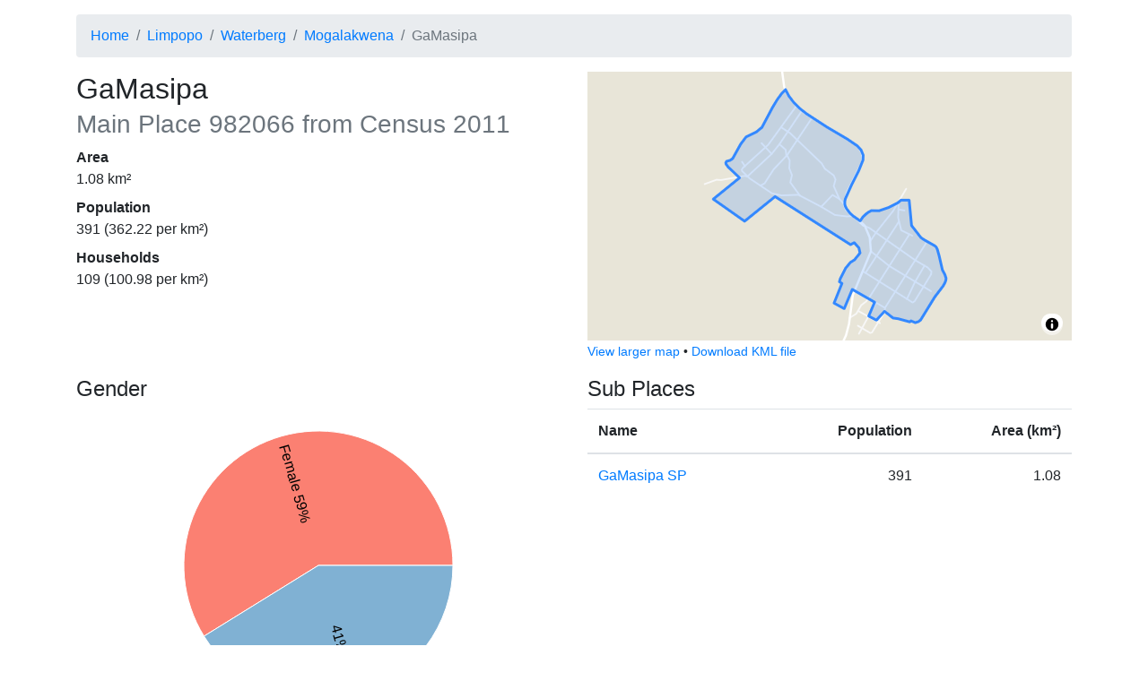

--- FILE ---
content_type: text/html; charset=utf-8
request_url: https://census.adrianfrith.com/place/982066
body_size: 4733
content:
<!doctype html>
      <html lang="">
        <head>
            <meta http-equiv="X-UA-Compatible" content="IE=edge" />
            <meta charset="utf-8" />
            <title data-rh="true">Census 2011: Main Place: GaMasipa</title>
            <meta name="viewport" content="width=device-width, initial-scale=1, shrink-to-fit=no">
            <link rel="stylesheet" href="/static/css/client.d65db607.css">
            <script src="/static/js/client.cfc44b00.js" defer></script>
        </head>
        <body>
            <div id="root"><div class="py-3 container"><nav aria-label="breadcrumb"><ol class="breadcrumb"><li class="breadcrumb-item"><a href="/">Home</a></li><li class="breadcrumb-item"><a href="/place/9">Limpopo</a></li><li class="breadcrumb-item"><a href="/place/936">Waterberg</a></li><li class="breadcrumb-item"><a href="/place/982">Mogalakwena</a></li><li class="breadcrumb-item active" aria-current="page">GaMasipa</li></ol></nav><div class="row"><div class="col-lg-6"><h2>GaMasipa<br/><small class="text-muted">Main Place<!-- --> <!-- -->982066<!-- --> from Census 2011</small></h2><dl><dt>Area</dt><dd>1.08<!-- --> km²</dd><dt>Population</dt><dd>391<!-- --> (<!-- -->362.22<!-- --> per km²)</dd><dt>Households</dt><dd>109<!-- --> (<!-- -->100.98<!-- --> per km²)</dd></dl></div><div class="col-lg-6"><div class="small-map" id="place-map" style="height:300px"></div><div><small><a href="/place/982066/map">View larger map</a> •<!-- --> <a href="/place/982066/kml">Download KML file</a></small></div></div></div><div class="mt-3 row"><div class="col-lg-6"><div class="pb-3"><h4>Gender</h4><div class="d-flex flex-column align-items-center"><div class="recharts-wrapper" style="position:relative;cursor:default;width:450px;height:350px"><svg cx="50%" cy="50%" class="recharts-surface" width="450" height="350" viewBox="0 0 450 350" version="1.1"><defs><clipPath id="recharts229411-clip"><rect x="5" y="5" height="340" width="440"></rect></clipPath></defs><g class="recharts-layer recharts-pie"><g class="recharts-layer recharts-pie-sector"><path name="Female" cx="225" cy="175" stroke="#fff" fill="#fb8072" class="recharts-sector" d="M 375,175
    A 150,150,0,
    1,0,
    97.46742964055788,253.96482443160338
  L 225,175 Z"></path></g><g class="recharts-layer recharts-pie-sector"><path name="Male" cx="225" cy="175" stroke="#fff" fill="#80b1d3" class="recharts-sector" d="M 97.46742964055788,253.96482443160338
    A 150,150,0,
    0,0,
    375,175.00000000000003
  L 225,175 Z"></path></g><g class="recharts-layer recharts-pie-labels"><g class="recharts-layer"><text x="85" y="175" fill="black" text-anchor="start" dominant-baseline="central" transform="rotate(74.11764705882352, 225, 175)">Female 59%</text></g><g class="recharts-layer"><text x="365" y="175" fill="black" text-anchor="end" dominant-baseline="central" transform="rotate(-285.88235294117646, 225, 175)">41% Male</text></g></g></g></svg></div></div><div class="pb-2"><button aria-controls="collapse-text-Gender" aria-expanded="false" type="button" class="btn btn-secondary">Show table</button></div><div id="collapse-text-Gender" class="collapse"><table class="table"><thead><tr><th></th><th class="text-right">People</th><th class="text-right">Percentage</th></tr></thead><tbody><tr><td>Female</td><td class="text-right">230</td><td class="text-right">58.82%</td></tr><tr><td>Male</td><td class="text-right">161</td><td class="text-right">41.18%</td></tr></tbody></table></div></div><div class="pb-3"><h4>Age</h4><div class="d-flex flex-column align-items-center"><div class="recharts-wrapper" style="position:relative;cursor:default;width:450px;height:350px"><svg class="recharts-surface" width="450" height="350" viewBox="0 0 450 350" version="1.1"><defs><clipPath id="recharts229413-clip"><rect x="5" y="5" height="280" width="440"></rect></clipPath></defs><g class="recharts-layer recharts-cartesian-axis recharts-xAxis xAxis"><line height="60" orientation="bottom" width="440" type="category" x="5" y="285" class="recharts-cartesian-axis-line" stroke="#666" fill="none" x1="5" y1="285" x2="445" y2="285"></line><g class="recharts-cartesian-axis-ticks"><g class="recharts-layer recharts-cartesian-axis-tick"><line height="60" orientation="bottom" width="440" type="category" x="5" y="285" class="recharts-cartesian-axis-tick-line" stroke="#666" fill="none" x1="17.22222222222222" y1="291" x2="17.22222222222222" y2="285"></line><g transform="translate(17.22222222222222,293)"><text x="0" y="0" dy="0" text-anchor="end" dominant-baseline="central" fill="#black" transform="rotate(-90)">0–4</text></g></g><g class="recharts-layer recharts-cartesian-axis-tick"><line height="60" orientation="bottom" width="440" type="category" x="5" y="285" class="recharts-cartesian-axis-tick-line" stroke="#666" fill="none" x1="41.666666666666664" y1="291" x2="41.666666666666664" y2="285"></line><g transform="translate(41.666666666666664,293)"><text x="0" y="0" dy="0" text-anchor="end" dominant-baseline="central" fill="#black" transform="rotate(-90)">5–9</text></g></g><g class="recharts-layer recharts-cartesian-axis-tick"><line height="60" orientation="bottom" width="440" type="category" x="5" y="285" class="recharts-cartesian-axis-tick-line" stroke="#666" fill="none" x1="66.11111111111111" y1="291" x2="66.11111111111111" y2="285"></line><g transform="translate(66.11111111111111,293)"><text x="0" y="0" dy="0" text-anchor="end" dominant-baseline="central" fill="#black" transform="rotate(-90)">10–14</text></g></g><g class="recharts-layer recharts-cartesian-axis-tick"><line height="60" orientation="bottom" width="440" type="category" x="5" y="285" class="recharts-cartesian-axis-tick-line" stroke="#666" fill="none" x1="90.55555555555554" y1="291" x2="90.55555555555554" y2="285"></line><g transform="translate(90.55555555555554,293)"><text x="0" y="0" dy="0" text-anchor="end" dominant-baseline="central" fill="#black" transform="rotate(-90)">15–19</text></g></g><g class="recharts-layer recharts-cartesian-axis-tick"><line height="60" orientation="bottom" width="440" type="category" x="5" y="285" class="recharts-cartesian-axis-tick-line" stroke="#666" fill="none" x1="115" y1="291" x2="115" y2="285"></line><g transform="translate(115,293)"><text x="0" y="0" dy="0" text-anchor="end" dominant-baseline="central" fill="#black" transform="rotate(-90)">20–24</text></g></g><g class="recharts-layer recharts-cartesian-axis-tick"><line height="60" orientation="bottom" width="440" type="category" x="5" y="285" class="recharts-cartesian-axis-tick-line" stroke="#666" fill="none" x1="139.44444444444443" y1="291" x2="139.44444444444443" y2="285"></line><g transform="translate(139.44444444444443,293)"><text x="0" y="0" dy="0" text-anchor="end" dominant-baseline="central" fill="#black" transform="rotate(-90)">25–29</text></g></g><g class="recharts-layer recharts-cartesian-axis-tick"><line height="60" orientation="bottom" width="440" type="category" x="5" y="285" class="recharts-cartesian-axis-tick-line" stroke="#666" fill="none" x1="163.88888888888889" y1="291" x2="163.88888888888889" y2="285"></line><g transform="translate(163.88888888888889,293)"><text x="0" y="0" dy="0" text-anchor="end" dominant-baseline="central" fill="#black" transform="rotate(-90)">30–34</text></g></g><g class="recharts-layer recharts-cartesian-axis-tick"><line height="60" orientation="bottom" width="440" type="category" x="5" y="285" class="recharts-cartesian-axis-tick-line" stroke="#666" fill="none" x1="188.33333333333331" y1="291" x2="188.33333333333331" y2="285"></line><g transform="translate(188.33333333333331,293)"><text x="0" y="0" dy="0" text-anchor="end" dominant-baseline="central" fill="#black" transform="rotate(-90)">35–39</text></g></g><g class="recharts-layer recharts-cartesian-axis-tick"><line height="60" orientation="bottom" width="440" type="category" x="5" y="285" class="recharts-cartesian-axis-tick-line" stroke="#666" fill="none" x1="212.77777777777777" y1="291" x2="212.77777777777777" y2="285"></line><g transform="translate(212.77777777777777,293)"><text x="0" y="0" dy="0" text-anchor="end" dominant-baseline="central" fill="#black" transform="rotate(-90)">40–44</text></g></g><g class="recharts-layer recharts-cartesian-axis-tick"><line height="60" orientation="bottom" width="440" type="category" x="5" y="285" class="recharts-cartesian-axis-tick-line" stroke="#666" fill="none" x1="237.22222222222223" y1="291" x2="237.22222222222223" y2="285"></line><g transform="translate(237.22222222222223,293)"><text x="0" y="0" dy="0" text-anchor="end" dominant-baseline="central" fill="#black" transform="rotate(-90)">45–49</text></g></g><g class="recharts-layer recharts-cartesian-axis-tick"><line height="60" orientation="bottom" width="440" type="category" x="5" y="285" class="recharts-cartesian-axis-tick-line" stroke="#666" fill="none" x1="261.66666666666663" y1="291" x2="261.66666666666663" y2="285"></line><g transform="translate(261.66666666666663,293)"><text x="0" y="0" dy="0" text-anchor="end" dominant-baseline="central" fill="#black" transform="rotate(-90)">50–54</text></g></g><g class="recharts-layer recharts-cartesian-axis-tick"><line height="60" orientation="bottom" width="440" type="category" x="5" y="285" class="recharts-cartesian-axis-tick-line" stroke="#666" fill="none" x1="286.1111111111111" y1="291" x2="286.1111111111111" y2="285"></line><g transform="translate(286.1111111111111,293)"><text x="0" y="0" dy="0" text-anchor="end" dominant-baseline="central" fill="#black" transform="rotate(-90)">55–59</text></g></g><g class="recharts-layer recharts-cartesian-axis-tick"><line height="60" orientation="bottom" width="440" type="category" x="5" y="285" class="recharts-cartesian-axis-tick-line" stroke="#666" fill="none" x1="310.55555555555554" y1="291" x2="310.55555555555554" y2="285"></line><g transform="translate(310.55555555555554,293)"><text x="0" y="0" dy="0" text-anchor="end" dominant-baseline="central" fill="#black" transform="rotate(-90)">60–64</text></g></g><g class="recharts-layer recharts-cartesian-axis-tick"><line height="60" orientation="bottom" width="440" type="category" x="5" y="285" class="recharts-cartesian-axis-tick-line" stroke="#666" fill="none" x1="335" y1="291" x2="335" y2="285"></line><g transform="translate(335,293)"><text x="0" y="0" dy="0" text-anchor="end" dominant-baseline="central" fill="#black" transform="rotate(-90)">65–69</text></g></g><g class="recharts-layer recharts-cartesian-axis-tick"><line height="60" orientation="bottom" width="440" type="category" x="5" y="285" class="recharts-cartesian-axis-tick-line" stroke="#666" fill="none" x1="359.4444444444444" y1="291" x2="359.4444444444444" y2="285"></line><g transform="translate(359.4444444444444,293)"><text x="0" y="0" dy="0" text-anchor="end" dominant-baseline="central" fill="#black" transform="rotate(-90)">70–74</text></g></g><g class="recharts-layer recharts-cartesian-axis-tick"><line height="60" orientation="bottom" width="440" type="category" x="5" y="285" class="recharts-cartesian-axis-tick-line" stroke="#666" fill="none" x1="383.88888888888886" y1="291" x2="383.88888888888886" y2="285"></line><g transform="translate(383.88888888888886,293)"><text x="0" y="0" dy="0" text-anchor="end" dominant-baseline="central" fill="#black" transform="rotate(-90)">75–79</text></g></g><g class="recharts-layer recharts-cartesian-axis-tick"><line height="60" orientation="bottom" width="440" type="category" x="5" y="285" class="recharts-cartesian-axis-tick-line" stroke="#666" fill="none" x1="408.3333333333333" y1="291" x2="408.3333333333333" y2="285"></line><g transform="translate(408.3333333333333,293)"><text x="0" y="0" dy="0" text-anchor="end" dominant-baseline="central" fill="#black" transform="rotate(-90)">80–84</text></g></g><g class="recharts-layer recharts-cartesian-axis-tick"><line height="60" orientation="bottom" width="440" type="category" x="5" y="285" class="recharts-cartesian-axis-tick-line" stroke="#666" fill="none" x1="432.77777777777777" y1="291" x2="432.77777777777777" y2="285"></line><g transform="translate(432.77777777777777,293)"><text x="0" y="0" dy="0" text-anchor="end" dominant-baseline="central" fill="#black" transform="rotate(-90)">85+</text></g></g></g></g><g class="recharts-layer recharts-bar"><g class="recharts-layer recharts-bar-rectangles"><g class="recharts-layer recharts-bar-rectangle"><path fill="#80b1d3" width="19" height="242.66666666666669" x="7.444444444444445" y="42.33333333333333" radius="0" class="recharts-rectangle" d="M 7.444444444444445,42.33333333333333 h 19 v 242.66666666666669 h -19 Z"></path></g><g class="recharts-layer recharts-bar-rectangle"><path fill="#80b1d3" width="19" height="168" x="31.888888888888886" y="117" radius="0" class="recharts-rectangle" d="M 31.888888888888886,117 h 19 v 168 h -19 Z"></path></g><g class="recharts-layer recharts-bar-rectangle"><path fill="#80b1d3" width="19" height="205.33333333333331" x="56.33333333333333" y="79.66666666666669" radius="0" class="recharts-rectangle" d="M 56.33333333333333,79.66666666666669 h 19 v 205.33333333333331 h -19 Z"></path></g><g class="recharts-layer recharts-bar-rectangle"><path fill="#80b1d3" width="19" height="256.66666666666663" x="80.77777777777777" y="28.333333333333343" radius="0" class="recharts-rectangle" d="M 80.77777777777777,28.333333333333343 h 19 v 256.66666666666663 h -19 Z"></path></g><g class="recharts-layer recharts-bar-rectangle"><path fill="#80b1d3" width="19" height="126" x="105.22222222222221" y="159" radius="0" class="recharts-rectangle" d="M 105.22222222222221,159 h 19 v 126 h -19 Z"></path></g><g class="recharts-layer recharts-bar-rectangle"><path fill="#80b1d3" width="19" height="130.66666666666666" x="129.66666666666666" y="154.33333333333334" radius="0" class="recharts-rectangle" d="M 129.66666666666666,154.33333333333334 h 19 v 130.66666666666666 h -19 Z"></path></g><g class="recharts-layer recharts-bar-rectangle"><path fill="#80b1d3" width="19" height="37.33333333333334" x="154.11111111111111" y="247.66666666666666" radius="0" class="recharts-rectangle" d="M 154.11111111111111,247.66666666666666 h 19 v 37.33333333333334 h -19 Z"></path></g><g class="recharts-layer recharts-bar-rectangle"><path fill="#80b1d3" width="19" height="32.66666666666666" x="178.55555555555554" y="252.33333333333334" radius="0" class="recharts-rectangle" d="M 178.55555555555554,252.33333333333334 h 19 v 32.66666666666666 h -19 Z"></path></g><g class="recharts-layer recharts-bar-rectangle"><path fill="#80b1d3" width="19" height="70" x="203" y="215" radius="0" class="recharts-rectangle" d="M 203,215 h 19 v 70 h -19 Z"></path></g><g class="recharts-layer recharts-bar-rectangle"><path fill="#80b1d3" width="19" height="28" x="227.44444444444446" y="257" radius="0" class="recharts-rectangle" d="M 227.44444444444446,257 h 19 v 28 h -19 Z"></path></g><g class="recharts-layer recharts-bar-rectangle"><path fill="#80b1d3" width="19" height="32.66666666666666" x="251.88888888888889" y="252.33333333333334" radius="0" class="recharts-rectangle" d="M 251.88888888888889,252.33333333333334 h 19 v 32.66666666666666 h -19 Z"></path></g><g class="recharts-layer recharts-bar-rectangle"><path fill="#80b1d3" width="19" height="51.33333333333334" x="276.3333333333333" y="233.66666666666666" radius="0" class="recharts-rectangle" d="M 276.3333333333333,233.66666666666666 h 19 v 51.33333333333334 h -19 Z"></path></g><g class="recharts-layer recharts-bar-rectangle"><path fill="#80b1d3" width="19" height="84" x="300.77777777777777" y="201" radius="0" class="recharts-rectangle" d="M 300.77777777777777,201 h 19 v 84 h -19 Z"></path></g><g class="recharts-layer recharts-bar-rectangle"><path fill="#80b1d3" width="19" height="84" x="325.22222222222223" y="201" radius="0" class="recharts-rectangle" d="M 325.22222222222223,201 h 19 v 84 h -19 Z"></path></g><g class="recharts-layer recharts-bar-rectangle"><path fill="#80b1d3" width="19" height="79.33333333333334" x="349.66666666666663" y="205.66666666666666" radius="0" class="recharts-rectangle" d="M 349.66666666666663,205.66666666666666 h 19 v 79.33333333333334 h -19 Z"></path></g><g class="recharts-layer recharts-bar-rectangle"><path fill="#80b1d3" width="19" height="74.66666666666663" x="374.1111111111111" y="210.33333333333337" radius="0" class="recharts-rectangle" d="M 374.1111111111111,210.33333333333337 h 19 v 74.66666666666663 h -19 Z"></path></g><g class="recharts-layer recharts-bar-rectangle"><path fill="#80b1d3" width="19" height="42" x="398.55555555555554" y="243" radius="0" class="recharts-rectangle" d="M 398.55555555555554,243 h 19 v 42 h -19 Z"></path></g><g class="recharts-layer recharts-bar-rectangle"><path fill="#80b1d3" width="19" height="42" x="423" y="243" radius="0" class="recharts-rectangle" d="M 423,243 h 19 v 42 h -19 Z"></path></g></g></g></svg></div></div><div class="pb-2"><button aria-controls="collapse-text-Age" aria-expanded="false" type="button" class="btn btn-secondary">Show table</button></div><div id="collapse-text-Age" class="collapse"><table class="table"><thead><tr><th></th><th class="text-right">People</th><th class="text-right">Percentage</th></tr></thead><tbody><tr><td>0–4</td><td class="text-right">52</td><td class="text-right">13.58%</td></tr><tr><td>5–9</td><td class="text-right">36</td><td class="text-right">9.40%</td></tr><tr><td>10–14</td><td class="text-right">44</td><td class="text-right">11.49%</td></tr><tr><td>15–19</td><td class="text-right">55</td><td class="text-right">14.36%</td></tr><tr><td>20–24</td><td class="text-right">27</td><td class="text-right">7.05%</td></tr><tr><td>25–29</td><td class="text-right">28</td><td class="text-right">7.31%</td></tr><tr><td>30–34</td><td class="text-right">8</td><td class="text-right">2.09%</td></tr><tr><td>35–39</td><td class="text-right">7</td><td class="text-right">1.83%</td></tr><tr><td>40–44</td><td class="text-right">15</td><td class="text-right">3.92%</td></tr><tr><td>45–49</td><td class="text-right">6</td><td class="text-right">1.57%</td></tr><tr><td>50–54</td><td class="text-right">7</td><td class="text-right">1.83%</td></tr><tr><td>55–59</td><td class="text-right">11</td><td class="text-right">2.87%</td></tr><tr><td>60–64</td><td class="text-right">18</td><td class="text-right">4.70%</td></tr><tr><td>65–69</td><td class="text-right">18</td><td class="text-right">4.70%</td></tr><tr><td>70–74</td><td class="text-right">17</td><td class="text-right">4.44%</td></tr><tr><td>75–79</td><td class="text-right">16</td><td class="text-right">4.18%</td></tr><tr><td>80–84</td><td class="text-right">9</td><td class="text-right">2.35%</td></tr><tr><td>85+</td><td class="text-right">9</td><td class="text-right">2.35%</td></tr></tbody></table></div></div><div class="pb-3"><h4>Population group</h4><div class="d-flex flex-column align-items-center"><div class="recharts-wrapper" style="position:relative;cursor:default;width:450px;height:350px"><svg cx="50%" cy="50%" class="recharts-surface" width="450" height="350" viewBox="0 0 450 350" version="1.1"><defs><clipPath id="recharts229416-clip"><rect x="5" y="5" height="340" width="440"></rect></clipPath></defs><g class="recharts-layer recharts-pie"><g class="recharts-layer recharts-pie-sector"><path name="Black African" cx="225" cy="175" stroke="#fff" fill="#8dd3c7" class="recharts-sector" d="M 375,175
    A 150,150,0,
    1,0,
    374.9999999771537,175.00261799387786
  L 225,175 Z"></path></g><g class="recharts-layer recharts-pie-sector"></g><g class="recharts-layer recharts-pie-sector"></g><g class="recharts-layer recharts-pie-sector"></g><g class="recharts-layer recharts-pie-sector"></g><g class="recharts-layer recharts-pie-labels"><g class="recharts-layer"><text x="85" y="175" fill="black" text-anchor="start" dominant-baseline="central" transform="rotate(0, 225, 175)">Black African 100%</text></g><g class="recharts-layer"></g><g class="recharts-layer"></g><g class="recharts-layer"></g><g class="recharts-layer"></g></g></g></svg></div></div><div class="pb-2"><button aria-controls="collapse-text-Population group" aria-expanded="false" type="button" class="btn btn-secondary">Show table</button></div><div id="collapse-text-Population group" class="collapse"><table class="table"><thead><tr><th></th><th class="text-right">People</th><th class="text-right">Percentage</th></tr></thead><tbody><tr><td>Black African</td><td class="text-right">391</td><td class="text-right">100.00%</td></tr></tbody></table></div></div><div class="pb-3"><h4>First language</h4><div class="d-flex flex-column align-items-center"><div class="recharts-wrapper" style="position:relative;cursor:default;width:450px;height:350px"><svg cx="50%" cy="50%" class="recharts-surface" width="450" height="350" viewBox="0 0 450 350" version="1.1"><defs><clipPath id="recharts229418-clip"><rect x="5" y="5" height="340" width="440"></rect></clipPath></defs><g class="recharts-layer recharts-pie"><g class="recharts-layer recharts-pie-sector"><path name="Sepedi" cx="225" cy="175" stroke="#fff" fill="#bebada" class="recharts-sector" d="M 375,175
    A 150,150,0,
    1,0,
    374.29974520764733,189.47708813717733
  L 225,175 Z"></path></g><g class="recharts-layer recharts-pie-sector"><path name="isiNdebele" cx="225" cy="175" stroke="#fff" fill="#ffed6f" class="recharts-sector" d="M 374.29974520764733,189.47708813717733
    A 150,150,0,
    0,0,
    374.824834024849,182.24700692882612
  L 225,175 Z"></path></g><g class="recharts-layer recharts-pie-sector"><path name="Afrikaans" cx="225" cy="175" stroke="#fff" fill="#8dd3c7" class="recharts-sector" d="M 374.824834024849,182.24700692882612
    A 150,150,0,
    0,0,
    374.9221400352923,179.83238318412603
  L 225,175 Z"></path></g><g class="recharts-layer recharts-pie-sector"><path name="English" cx="225" cy="175" stroke="#fff" fill="#ffffb3" class="recharts-sector" d="M 374.9221400352923,179.83238318412603
    A 150,150,0,
    0,0,
    374.9805337457062,177.41650519409384
  L 225,175 Z"></path></g><g class="recharts-layer recharts-pie-sector"><path name="Xitsonga" cx="225" cy="175" stroke="#fff" fill="#fccde5" class="recharts-sector" d="M 374.9805337457062,177.41650519409384
    A 150,150,0,
    0,0,
    375,175.00000000000017
  L 225,175 Z"></path></g><g class="recharts-layer recharts-pie-sector"></g><g class="recharts-layer recharts-pie-sector"></g><g class="recharts-layer recharts-pie-sector"></g><g class="recharts-layer recharts-pie-sector"></g><g class="recharts-layer recharts-pie-sector"></g><g class="recharts-layer recharts-pie-sector"></g><g class="recharts-layer recharts-pie-sector"></g><g class="recharts-layer recharts-pie-sector"></g><g class="recharts-layer recharts-pie-labels"><g class="recharts-layer"><text x="85" y="175" fill="black" text-anchor="start" dominant-baseline="central" transform="rotate(2.7692307692307736, 225, 175)">Sepedi 98%</text></g><g class="recharts-layer"></g><g class="recharts-layer"></g><g class="recharts-layer"></g><g class="recharts-layer"></g><g class="recharts-layer"></g><g class="recharts-layer"></g><g class="recharts-layer"></g><g class="recharts-layer"></g><g class="recharts-layer"></g><g class="recharts-layer"></g><g class="recharts-layer"></g><g class="recharts-layer"></g></g></g></svg></div></div><div class="pb-2"><button aria-controls="collapse-text-First language" aria-expanded="false" type="button" class="btn btn-secondary">Show table</button></div><div id="collapse-text-First language" class="collapse"><table class="table"><thead><tr><th></th><th class="text-right">People</th><th class="text-right">Percentage</th></tr></thead><tbody><tr><td>Sepedi</td><td class="text-right">384</td><td class="text-right">98.46%</td></tr><tr><td>isiNdebele</td><td class="text-right">3</td><td class="text-right">0.77%</td></tr><tr><td>Afrikaans</td><td class="text-right">1</td><td class="text-right">0.26%</td></tr><tr><td>English</td><td class="text-right">1</td><td class="text-right">0.26%</td></tr><tr><td>Xitsonga</td><td class="text-right">1</td><td class="text-right">0.26%</td></tr></tbody></table></div></div></div><div class="col-lg-6"><h4>Sub Places</h4><table class="table"><thead><tr><th>Name</th><th class="text-right">Population</th><th class="text-right">Area (km²)</th></tr></thead><tbody><tr><td><a href="/place/982066001">GaMasipa SP</a></td><td class="text-right">391</td><td class="text-right">1.08</td></tr></tbody></table></div></div><footer id="footer" class="mt-4">This site is developed by <a href="https://adrian.frith.dev/">Adrian Frith</a>. This site is not affiliated with <a href="http://www.statssa.gov.za/">Statistics South Africa</a>, nor is it affiliated with my employer. Statistics South Africa is the source of the basic data, while the information displayed results from my own processing of the census data. Population statistics were obtained from the Census 2011 Community Profile Databases, and geographical areas were calculated from the Census 2011 GIS DVD.</footer></div></div>
            <script nonce="undefined">
              window.__APOLLO_STATE__ = {"PlaceType:mainplace":{"__typename":"PlaceType","name":"mainplace","descrip":"Main Place"},"PlaceType:province":{"__typename":"PlaceType","name":"province","descrip":"Province"},"Place:9":{"__typename":"Place","code":"9","name":"Limpopo","type":{"__ref":"PlaceType:province"}},"PlaceType:district":{"__typename":"PlaceType","name":"district","descrip":"District Municipality"},"Place:936":{"__typename":"Place","code":"936","name":"Waterberg","type":{"__ref":"PlaceType:district"}},"PlaceType:local":{"__typename":"PlaceType","name":"local","descrip":"Local Municipality"},"Place:982":{"__typename":"Place","code":"982","name":"Mogalakwena","type":{"__ref":"PlaceType:local"}},"PlaceType:subplace":{"__typename":"PlaceType","name":"subplace","descrip":"Sub Place"},"Place:982066001":{"__typename":"Place","code":"982066001","name":"GaMasipa SP","type":{"__ref":"PlaceType:subplace"},"population":391,"area":1.0794397927290005},"Variable:1":{"__typename":"Variable","id":"1","name":"Gender"},"Variable:2":{"__typename":"Variable","id":"2","name":"Population group"},"Variable:3":{"__typename":"Variable","id":"3","name":"First language"},"Variable:5":{"__typename":"Variable","id":"5","name":"Age"},"Place:982066":{"__typename":"Place","code":"982066","name":"GaMasipa","type":{"__ref":"PlaceType:mainplace"},"fullParents":[{"__ref":"Place:9"},{"__ref":"Place:936"},{"__ref":"Place:982"}],"children":[{"__ref":"Place:982066001"}],"population":391,"households":109,"area":1.0794397927290005,"variables":[{"__typename":"PlaceVariable","variable":{"__ref":"Variable:1"},"values":[{"__typename":"LabelValue","label":"Male","value":161},{"__typename":"LabelValue","label":"Female","value":230}]},{"__typename":"PlaceVariable","variable":{"__ref":"Variable:2"},"values":[{"__typename":"LabelValue","label":"Black African","value":391},{"__typename":"LabelValue","label":"Coloured","value":0},{"__typename":"LabelValue","label":"Indian or Asian","value":0},{"__typename":"LabelValue","label":"White","value":0},{"__typename":"LabelValue","label":"Other","value":0}]},{"__typename":"PlaceVariable","variable":{"__ref":"Variable:3"},"values":[{"__typename":"LabelValue","label":"Afrikaans","value":1},{"__typename":"LabelValue","label":"English","value":1},{"__typename":"LabelValue","label":"Sepedi","value":384},{"__typename":"LabelValue","label":"Sesotho","value":0},{"__typename":"LabelValue","label":"Setswana","value":0},{"__typename":"LabelValue","label":"SiSwati","value":0},{"__typename":"LabelValue","label":"Tshivenda","value":0},{"__typename":"LabelValue","label":"Xitsonga","value":1},{"__typename":"LabelValue","label":"Other","value":0},{"__typename":"LabelValue","label":"isiZulu","value":0},{"__typename":"LabelValue","label":"isiNdebele","value":3},{"__typename":"LabelValue","label":"isiXhosa","value":0},{"__typename":"LabelValue","label":"Sign language","value":0},{"__typename":"LabelValue","label":"Not applicable","value":0}]},{"__typename":"PlaceVariable","variable":{"__ref":"Variable:5"},"values":[{"__typename":"LabelValue","label":"0","value":11},{"__typename":"LabelValue","label":"1","value":9},{"__typename":"LabelValue","label":"2","value":8},{"__typename":"LabelValue","label":"3","value":15},{"__typename":"LabelValue","label":"4","value":9},{"__typename":"LabelValue","label":"5","value":9},{"__typename":"LabelValue","label":"6","value":5},{"__typename":"LabelValue","label":"7","value":10},{"__typename":"LabelValue","label":"8","value":6},{"__typename":"LabelValue","label":"9","value":6},{"__typename":"LabelValue","label":"10","value":7},{"__typename":"LabelValue","label":"11","value":5},{"__typename":"LabelValue","label":"12","value":10},{"__typename":"LabelValue","label":"13","value":11},{"__typename":"LabelValue","label":"14","value":11},{"__typename":"LabelValue","label":"15","value":11},{"__typename":"LabelValue","label":"16","value":14},{"__typename":"LabelValue","label":"17","value":14},{"__typename":"LabelValue","label":"18","value":5},{"__typename":"LabelValue","label":"19","value":11},{"__typename":"LabelValue","label":"20","value":5},{"__typename":"LabelValue","label":"21","value":10},{"__typename":"LabelValue","label":"22","value":8},{"__typename":"LabelValue","label":"23","value":1},{"__typename":"LabelValue","label":"24","value":3},{"__typename":"LabelValue","label":"25","value":3},{"__typename":"LabelValue","label":"26","value":5},{"__typename":"LabelValue","label":"27","value":4},{"__typename":"LabelValue","label":"28","value":7},{"__typename":"LabelValue","label":"29","value":9},{"__typename":"LabelValue","label":"30","value":1},{"__typename":"LabelValue","label":"31","value":3},{"__typename":"LabelValue","label":"32","value":1},{"__typename":"LabelValue","label":"33","value":3},{"__typename":"LabelValue","label":"34","value":0},{"__typename":"LabelValue","label":"35","value":2},{"__typename":"LabelValue","label":"36","value":1},{"__typename":"LabelValue","label":"37","value":1},{"__typename":"LabelValue","label":"38","value":1},{"__typename":"LabelValue","label":"39","value":2},{"__typename":"LabelValue","label":"40","value":4},{"__typename":"LabelValue","label":"41","value":7},{"__typename":"LabelValue","label":"42","value":4},{"__typename":"LabelValue","label":"43","value":0},{"__typename":"LabelValue","label":"44","value":0},{"__typename":"LabelValue","label":"45","value":1},{"__typename":"LabelValue","label":"46","value":2},{"__typename":"LabelValue","label":"47","value":1},{"__typename":"LabelValue","label":"48","value":1},{"__typename":"LabelValue","label":"49","value":1},{"__typename":"LabelValue","label":"50","value":2},{"__typename":"LabelValue","label":"51","value":2},{"__typename":"LabelValue","label":"52","value":0},{"__typename":"LabelValue","label":"53","value":2},{"__typename":"LabelValue","label":"54","value":1},{"__typename":"LabelValue","label":"55","value":2},{"__typename":"LabelValue","label":"56","value":3},{"__typename":"LabelValue","label":"57","value":2},{"__typename":"LabelValue","label":"58","value":0},{"__typename":"LabelValue","label":"59","value":4},{"__typename":"LabelValue","label":"60","value":2},{"__typename":"LabelValue","label":"61","value":1},{"__typename":"LabelValue","label":"62","value":3},{"__typename":"LabelValue","label":"63","value":7},{"__typename":"LabelValue","label":"64","value":5},{"__typename":"LabelValue","label":"65","value":2},{"__typename":"LabelValue","label":"66","value":5},{"__typename":"LabelValue","label":"67","value":4},{"__typename":"LabelValue","label":"68","value":2},{"__typename":"LabelValue","label":"69","value":5},{"__typename":"LabelValue","label":"70","value":4},{"__typename":"LabelValue","label":"71","value":4},{"__typename":"LabelValue","label":"72","value":3},{"__typename":"LabelValue","label":"73","value":3},{"__typename":"LabelValue","label":"74","value":3},{"__typename":"LabelValue","label":"75","value":6},{"__typename":"LabelValue","label":"76","value":2},{"__typename":"LabelValue","label":"77","value":5},{"__typename":"LabelValue","label":"78","value":2},{"__typename":"LabelValue","label":"79","value":1},{"__typename":"LabelValue","label":"80","value":2},{"__typename":"LabelValue","label":"81","value":4},{"__typename":"LabelValue","label":"82","value":1},{"__typename":"LabelValue","label":"83","value":2},{"__typename":"LabelValue","label":"84","value":0},{"__typename":"LabelValue","label":"85","value":3},{"__typename":"LabelValue","label":"86","value":1},{"__typename":"LabelValue","label":"87","value":1},{"__typename":"LabelValue","label":"88","value":0},{"__typename":"LabelValue","label":"89","value":0},{"__typename":"LabelValue","label":"90","value":2},{"__typename":"LabelValue","label":"91","value":1},{"__typename":"LabelValue","label":"92","value":0},{"__typename":"LabelValue","label":"93","value":1},{"__typename":"LabelValue","label":"94","value":0},{"__typename":"LabelValue","label":"95","value":0},{"__typename":"LabelValue","label":"96","value":0},{"__typename":"LabelValue","label":"97","value":0},{"__typename":"LabelValue","label":"98","value":0},{"__typename":"LabelValue","label":"99","value":0},{"__typename":"LabelValue","label":"100","value":0},{"__typename":"LabelValue","label":"101","value":0},{"__typename":"LabelValue","label":"102","value":0},{"__typename":"LabelValue","label":"103","value":0},{"__typename":"LabelValue","label":"104","value":0},{"__typename":"LabelValue","label":"105","value":0},{"__typename":"LabelValue","label":"106","value":0},{"__typename":"LabelValue","label":"107","value":0},{"__typename":"LabelValue","label":"108","value":0},{"__typename":"LabelValue","label":"109","value":0},{"__typename":"LabelValue","label":"110","value":0},{"__typename":"LabelValue","label":"111","value":0},{"__typename":"LabelValue","label":"112","value":0},{"__typename":"LabelValue","label":"113","value":0},{"__typename":"LabelValue","label":"114","value":0},{"__typename":"LabelValue","label":"115","value":0},{"__typename":"LabelValue","label":"116","value":0},{"__typename":"LabelValue","label":"117","value":0},{"__typename":"LabelValue","label":"118","value":0},{"__typename":"LabelValue","label":"119","value":0},{"__typename":"LabelValue","label":"120","value":0}]}],"bbox":[28.73805502600004,-23.82969841299996,28.754779387000042,-23.81437000099993]},"ROOT_QUERY":{"__typename":"Query","place({\"code\":\"982066\"})":{"__ref":"Place:982066"}}}
            </script>
        <script defer src="https://static.cloudflareinsights.com/beacon.min.js/vcd15cbe7772f49c399c6a5babf22c1241717689176015" integrity="sha512-ZpsOmlRQV6y907TI0dKBHq9Md29nnaEIPlkf84rnaERnq6zvWvPUqr2ft8M1aS28oN72PdrCzSjY4U6VaAw1EQ==" data-cf-beacon='{"version":"2024.11.0","token":"b81b7370293746bb9bf1c5aff1d4908f","r":1,"server_timing":{"name":{"cfCacheStatus":true,"cfEdge":true,"cfExtPri":true,"cfL4":true,"cfOrigin":true,"cfSpeedBrain":true},"location_startswith":null}}' crossorigin="anonymous"></script>
</body>
      </html>